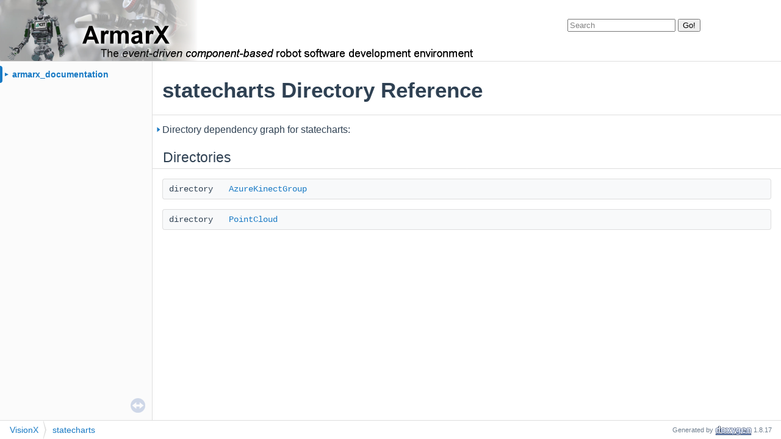

--- FILE ---
content_type: text/html
request_url: https://armarx.humanoids.kit.edu/dir_ea475f0a822d7bcdf9e7bb48e2555221.html
body_size: 2187
content:
<!-- HTML header for doxygen 1.8.7-->
<!DOCTYPE html PUBLIC "-//W3C//DTD XHTML 1.0 Transitional//EN" "http://www.w3.org/TR/xhtml1/DTD/xhtml1-transitional.dtd">
<html xmlns="http://www.w3.org/1999/xhtml">
<head>
<meta name="google-site-verification" content="aQYVqk9yGatVwQot5QbYDk-IUNLIZMNb1_yo_VKU4p8" />
<link href='https://fonts.googleapis.com/css?family=Open+Sans:400,600,700' rel='stylesheet' type='text/css'>
<link rel="shortcut icon" href="ArmarX-Logo-Ax-32x32.ico" />
<link rel="icon" href="ArmarX-Logo-Ax-32x32.ico" />
<meta http-equiv="Content-Type" content="text/xhtml;charset=UTF-8"/>
<meta http-equiv="X-UA-Compatible" content="IE=9"/>
<meta name="generator" content="Doxygen 1.8.17"/>
<title>armarx_documentation: VisionX/statecharts Directory Reference</title>
<link href="tabs.css" rel="stylesheet" type="text/css"/>
<script type="text/javascript" src="jquery.js"></script>
<script type="text/javascript" src="dynsections.js"></script>
<link href="navtree.css" rel="stylesheet" type="text/css"/>
<script type="text/javascript" src="resize.js"></script>
<script type="text/javascript" src="navtreedata.js"></script>
<script type="text/javascript" src="navtree.js"></script>
<link href="search/search.css" rel="stylesheet" type="text/css"/>
<script type="text/javascript" src="search/search.js"></script>
<script type="text/javascript">
/* @license magnet:?xt=urn:btih:cf05388f2679ee054f2beb29a391d25f4e673ac3&amp;dn=gpl-2.0.txt GPL-v2 */
  $(document).ready(function() {
    if ($('.searchresults').length > 0) { searchBox.DOMSearchField().focus(); }
  });
  /* @license-end */
</script>
<link rel="search" href="search_opensearch.php?v=opensearch.xml" type="application/opensearchdescription+xml" title="armarx_documentation"/>
<link href="doxygen.css" rel="stylesheet" type="text/css" />
<link href="doxygen-awesome.css" rel="stylesheet" type="text/css"/>
<link href="custom.css" rel="stylesheet" type="text/css"/>
</head>
<body>
<div id="top"><!-- do not remove this div, it is closed by doxygen! -->
<div id="titlearea">
<table cellspacing="0" cellpadding="0">
 <tbody>
 <tr style="">
  <td style="padding-left: 0.0em;padding-top:0.0em;padding-bottom:0em">
   <!-- background image twice as fallback, due to subfolders when distribution of files is enabled -->
   <div style="background-image: url('doc-background.png'), url('../../doc-background.png');background-size: 1000px 100px;Width:1000px;Height:100px;background-repeat: no-repeat;" >
        <div id="projectname" style="display:table-cell;height:90px;margin-left:150px;vertical-align:middle"></div>
   </div>
  </td>
   <td><div style="width: 350px; right: 0px; position: absolute; top: 30px;" ><form method="get" action="http://www.google.com/search" target="_blank">
        <input type="text"   name="q" size="20" style="color:#808080;"
            maxlength="255" value="Search"
            onfocus="if(this.value==this.defaultValue)this.value=''; this.style.color='black';" onblur="if(this.value=='')this.value=this.defaultValue; "/>
        <input type="submit" value="Go!" />
        <input type="hidden" name="sitesearch" value="http://armarx.humanoids.kit.edu" /></td></tr>
        </form>
        </div>
    </td>
 </tr>
 </tbody>
</table>
</div>
<!-- end header part -->
<!-- Generated by Doxygen 1.8.17 -->
<script type="text/javascript">
/* @license magnet:?xt=urn:btih:cf05388f2679ee054f2beb29a391d25f4e673ac3&amp;dn=gpl-2.0.txt GPL-v2 */
var searchBox = new SearchBox("searchBox", "search",false,'Search');
/* @license-end */
</script>
</div><!-- top -->
<div id="side-nav" class="ui-resizable side-nav-resizable">
  <div id="nav-tree">
    <div id="nav-tree-contents">
      <div id="nav-sync" class="sync"></div>
    </div>
  </div>
  <div id="splitbar" style="-moz-user-select:none;" 
       class="ui-resizable-handle">
  </div>
</div>
<script type="text/javascript">
/* @license magnet:?xt=urn:btih:cf05388f2679ee054f2beb29a391d25f4e673ac3&amp;dn=gpl-2.0.txt GPL-v2 */
$(document).ready(function(){initNavTree('dir_ea475f0a822d7bcdf9e7bb48e2555221.html',''); initResizable(); });
/* @license-end */
</script>
<div id="doc-content">
<div class="header">
  <div class="headertitle">
<div class="title">statecharts Directory Reference</div>  </div>
</div><!--header-->
<div class="contents">
<div id="dynsection-0" onclick="return toggleVisibility(this)" class="dynheader closed" style="cursor:pointer;">
  <img id="dynsection-0-trigger" src="closed.png" alt="+"/> Directory dependency graph for statecharts:</div>
<div id="dynsection-0-summary" class="dynsummary" style="display:block;">
</div>
<div id="dynsection-0-content" class="dyncontent" style="display:none;">
<div class="center"><iframe scrolling="no" frameborder="0" src="dir_ea475f0a822d7bcdf9e7bb48e2555221_dep.svg" width="450" height="308"><p><b>This browser is not able to show SVG: try Firefox, Chrome, Safari, or Opera instead.</b></p></iframe>
</div>
</div>
<table class="memberdecls">
<tr class="heading"><td colspan="2"><h2 class="groupheader"><a name="subdirs"></a>
Directories</h2></td></tr>
<tr class="memitem:dir_9bc937a84dcd7f127d568da72fb9d7ba"><td class="memItemLeft" align="right" valign="top">directory &#160;</td><td class="memItemRight" valign="bottom"><a class="el" href="dir_9bc937a84dcd7f127d568da72fb9d7ba.html">AzureKinectGroup</a></td></tr>
<tr class="separator:"><td class="memSeparator" colspan="2">&#160;</td></tr>
<tr class="memitem:dir_fec4cecd6ba9b9be2b82d5e5836f108b"><td class="memItemLeft" align="right" valign="top">directory &#160;</td><td class="memItemRight" valign="bottom"><a class="el" href="dir_fec4cecd6ba9b9be2b82d5e5836f108b.html">PointCloud</a></td></tr>
<tr class="separator:"><td class="memSeparator" colspan="2">&#160;</td></tr>
</table>
</div><!-- contents -->
</div><!-- doc-content -->
<!-- start footer part -->
<div id="nav-path" class="navpath"><!-- id is needed for treeview function! -->
  <ul>
    <li class="navelem"><a class="el" href="dir_2b64cce66a690acac6741173b8d21211.html">VisionX</a></li><li class="navelem"><a class="el" href="dir_ea475f0a822d7bcdf9e7bb48e2555221.html">statecharts</a></li>
    <li class="footer">Generated by
    <a href="http://www.doxygen.org/index.html">
    <img class="footer" src="doxygen.png" alt="doxygen"/></a> 1.8.17 </li>
  </ul>
</div>
</body>
</html>


--- FILE ---
content_type: text/css
request_url: https://armarx.humanoids.kit.edu/custom.css
body_size: -130
content:
/* avoid white boarder around title image */
#titlearea
{
  padding: 0;
}


/* allow to distinguish between sections and subpages */
#nav-tree a[class*=".html:"] {
  font-style: italic;
  color: var(--primary-color) !important;
}

:root {
  --side-nav-arrow-opacity: 1;
  --side-nav-arrow-hover-opacity: 1;
}

/* make it easier to structure the levels */
#nav-tree ul .item {
  background: var(--side-nav-background);
}

#nav-tree ul ul ul ul .item {
  background: #eeeeee;
}

/* make the arrows more prominent and improve alignment */
#nav-tree a .arrow
{
  font-size: 66%;
  vertical-align: bottom;
}


--- FILE ---
content_type: image/svg+xml
request_url: https://armarx.humanoids.kit.edu/dir_ea475f0a822d7bcdf9e7bb48e2555221_dep.svg
body_size: 5983
content:
<?xml version="1.0" encoding="UTF-8" standalone="no"?>
<!DOCTYPE svg PUBLIC "-//W3C//DTD SVG 1.1//EN"
 "http://www.w3.org/Graphics/SVG/1.1/DTD/svg11.dtd">
<!-- Generated by graphviz version 2.40.1 (20161225.0304)
 -->
<!-- Title: VisionX/statecharts Pages: 1 -->
<svg width="337pt" height="231pt"
 viewBox="0.00 0.00 337.00 231.00" xmlns="http://www.w3.org/2000/svg" xmlns:xlink="http://www.w3.org/1999/xlink">
<g id="graph0" class="graph" transform="scale(1 1) rotate(0) translate(4 227)">
<title>VisionX/statecharts</title>
<polygon fill="#ffffff" stroke="transparent" points="-4,4 -4,-227 333,-227 333,4 -4,4"/>
<g id="clust1" class="cluster">
<title>clusterdir_2b64cce66a690acac6741173b8d21211</title>
<g id="a_clust1"><a xlink:href="dir_2b64cce66a690acac6741173b8d21211.html" target="_top" xlink:title="VisionX">
<polygon fill="#ddddee" stroke="#000000" points="8,-128 8,-215 321,-215 321,-128 8,-128"/>
<text text-anchor="middle" x="164.5" y="-203" font-family="Helvetica,sans-Serif" font-size="10.00" fill="#000000">VisionX</text>
</a>
</g>
</g>
<g id="clust2" class="cluster">
<title>clusterdir_ea475f0a822d7bcdf9e7bb48e2555221</title>
<g id="a_clust2"><a xlink:href="dir_ea475f0a822d7bcdf9e7bb48e2555221.html" target="_top">
<polygon fill="#eeeeff" stroke="#000000" points="16,-136 16,-188 313,-188 313,-136 16,-136"/>
</a>
</g>
</g>
<!-- dir_ea475f0a822d7bcdf9e7bb48e2555221 -->
<g id="node1" class="node">
<title>dir_ea475f0a822d7bcdf9e7bb48e2555221</title>
<text text-anchor="middle" x="269" y="-159.5" font-family="Helvetica,sans-Serif" font-size="10.00" fill="#000000">statecharts</text>
</g>
<!-- dir_9bc937a84dcd7f127d568da72fb9d7ba -->
<g id="node2" class="node">
<title>dir_9bc937a84dcd7f127d568da72fb9d7ba</title>
<g id="a_node2"><a xlink:href="dir_9bc937a84dcd7f127d568da72fb9d7ba.html" target="_top" xlink:title="AzureKinectGroup">
<polygon fill="#ffffff" stroke="#000000" points="128,-180 24,-180 24,-144 128,-144 128,-180"/>
<text text-anchor="middle" x="76" y="-159.5" font-family="Helvetica,sans-Serif" font-size="10.00" fill="#000000">AzureKinectGroup</text>
</a>
</g>
</g>
<!-- dir_848d3ab43332cb7ab0ccf80f0fd8a3f6 -->
<g id="node4" class="node">
<title>dir_848d3ab43332cb7ab0ccf80f0fd8a3f6</title>
<g id="a_node4"><a xlink:href="dir_848d3ab43332cb7ab0ccf80f0fd8a3f6.html" target="_top" xlink:title="ArmarXCore">
<polygon fill="#ffffff" stroke="#ff0000" points="151.5,-36 76.5,-36 76.5,0 151.5,0 151.5,-36"/>
<text text-anchor="middle" x="114" y="-15.5" font-family="Helvetica,sans-Serif" font-size="10.00" fill="#000000">ArmarXCore</text>
</a>
</g>
</g>
<!-- dir_9bc937a84dcd7f127d568da72fb9d7ba&#45;&gt;dir_848d3ab43332cb7ab0ccf80f0fd8a3f6 -->
<g id="edge1" class="edge">
<title>dir_9bc937a84dcd7f127d568da72fb9d7ba&#45;&gt;dir_848d3ab43332cb7ab0ccf80f0fd8a3f6</title>
<path fill="none" stroke="#000000" d="M80.8127,-143.7623C87.3227,-119.0928 98.9953,-74.8598 106.6182,-45.9731"/>
<polygon fill="#000000" stroke="#000000" points="110.0589,-46.6517 109.2264,-36.0896 103.2906,-44.8656 110.0589,-46.6517"/>
<g id="a_edge1&#45;headlabel"><a xlink:href="dir_000533_000007.html" target="_top" xlink:title="1">
<text text-anchor="middle" x="111.8871" y="-48.3517" font-family="Helvetica,sans-Serif" font-size="10.00" fill="#000000">1</text>
</a>
</g>
</g>
<!-- dir_fec4cecd6ba9b9be2b82d5e5836f108b -->
<g id="node3" class="node">
<title>dir_fec4cecd6ba9b9be2b82d5e5836f108b</title>
<g id="a_node3"><a xlink:href="dir_fec4cecd6ba9b9be2b82d5e5836f108b.html" target="_top" xlink:title="PointCloud">
<polygon fill="#ffffff" stroke="#000000" points="215.5,-180 146.5,-180 146.5,-144 215.5,-144 215.5,-180"/>
<text text-anchor="middle" x="181" y="-159.5" font-family="Helvetica,sans-Serif" font-size="10.00" fill="#000000">PointCloud</text>
</a>
</g>
</g>
<!-- dir_fec4cecd6ba9b9be2b82d5e5836f108b&#45;&gt;dir_848d3ab43332cb7ab0ccf80f0fd8a3f6 -->
<g id="edge3" class="edge">
<title>dir_fec4cecd6ba9b9be2b82d5e5836f108b&#45;&gt;dir_848d3ab43332cb7ab0ccf80f0fd8a3f6</title>
<path fill="none" stroke="#000000" d="M160.9898,-143.7451C151.4676,-134.0119 140.7204,-121.3145 134,-108 124.2329,-88.6494 119.2026,-64.5865 116.6308,-46.2118"/>
<polygon fill="#000000" stroke="#000000" points="120.0848,-45.6235 115.3834,-36.1289 113.1377,-46.483 120.0848,-45.6235"/>
<g id="a_edge3&#45;headlabel"><a xlink:href="dir_000534_000007.html" target="_top" xlink:title="1">
<text text-anchor="middle" x="123.3438" y="-46.3424" font-family="Helvetica,sans-Serif" font-size="10.00" fill="#000000">1</text>
</a>
</g>
</g>
<!-- dir_5a76974454d4d5f8a88fa05ea6f1a8e9 -->
<g id="node5" class="node">
<title>dir_5a76974454d4d5f8a88fa05ea6f1a8e9</title>
<g id="a_node5"><a xlink:href="dir_5a76974454d4d5f8a88fa05ea6f1a8e9.html" target="_top" xlink:title="components">
<polygon fill="#ffffff" stroke="#ff0000" points="219.5,-108 142.5,-108 142.5,-72 219.5,-72 219.5,-108"/>
<text text-anchor="middle" x="181" y="-87.5" font-family="Helvetica,sans-Serif" font-size="10.00" fill="#000000">components</text>
</a>
</g>
</g>
<!-- dir_fec4cecd6ba9b9be2b82d5e5836f108b&#45;&gt;dir_5a76974454d4d5f8a88fa05ea6f1a8e9 -->
<g id="edge4" class="edge">
<title>dir_fec4cecd6ba9b9be2b82d5e5836f108b&#45;&gt;dir_5a76974454d4d5f8a88fa05ea6f1a8e9</title>
<path fill="none" stroke="#000000" d="M181,-143.8314C181,-136.131 181,-126.9743 181,-118.4166"/>
<polygon fill="#000000" stroke="#000000" points="184.5001,-118.4132 181,-108.4133 177.5001,-118.4133 184.5001,-118.4132"/>
<g id="a_edge4&#45;headlabel"><a xlink:href="dir_000534_000356.html" target="_top" xlink:title="3">
<text text-anchor="middle" x="187.3393" y="-119.5079" font-family="Helvetica,sans-Serif" font-size="10.00" fill="#000000">3</text>
</a>
</g>
</g>
<!-- dir_5a76974454d4d5f8a88fa05ea6f1a8e9&#45;&gt;dir_848d3ab43332cb7ab0ccf80f0fd8a3f6 -->
<g id="edge2" class="edge">
<title>dir_5a76974454d4d5f8a88fa05ea6f1a8e9&#45;&gt;dir_848d3ab43332cb7ab0ccf80f0fd8a3f6</title>
<path fill="none" stroke="#000000" d="M164.0931,-71.8314C156.2187,-63.3694 146.708,-53.1489 138.0987,-43.8971"/>
<polygon fill="#000000" stroke="#000000" points="140.5092,-41.3497 131.1346,-36.4133 135.3847,-46.1183 140.5092,-41.3497"/>
<g id="a_edge2&#45;headlabel"><a xlink:href="dir_000356_000007.html" target="_top" xlink:title="396">
<text text-anchor="middle" x="145.0364" y="-39.547" font-family="Helvetica,sans-Serif" font-size="10.00" fill="#000000">396</text>
</a>
</g>
</g>
</g>
</svg>


--- FILE ---
content_type: text/javascript
request_url: https://armarx.humanoids.kit.edu/navtreeindex226.js
body_size: 764
content:
var NAVTREEINDEX226 =
{
"df/dfd/classarmarx_1_1VariantInfo_1_1LibEntry.html#a8a60438a5b55d0b2ceb35c8674b9d8c5":[5,0,2,1547,0,3],
"df/dfd/classarmarx_1_1VariantInfo_1_1LibEntry.html#a9fd46486b597ac437edda794030e09cf":[5,0,2,1547,0,2],
"df/dfd/classarmarx_1_1VariantInfo_1_1LibEntry.html#ae8c2b4fbda162b27079cdeaede43605e":[5,0,2,1547,0,7],
"df/dfe/classarmarx_1_1navigation_1_1qt__plugins_1_1location__graph__editor_1_1GuiGraph.html":[5,0,2,52,12,0,8],
"df/dfe/classarmarx_1_1navigation_1_1qt__plugins_1_1location__graph__editor_1_1GuiGraph.html#a0f34c7d1112ce1a11632643ce6c09ee3":[5,0,2,52,12,0,8,3],
"df/dfe/classarmarx_1_1navigation_1_1qt__plugins_1_1location__graph__editor_1_1GuiGraph.html#a6f8a3fb8cd1747a2eff8db20aa9ceb42":[5,0,2,52,12,0,8,0],
"df/dfe/classarmarx_1_1navigation_1_1qt__plugins_1_1location__graph__editor_1_1GuiGraph.html#a956ff03677f8195f653d29fa1a8eebbf":[5,0,2,52,12,0,8,2],
"df/dfe/classarmarx_1_1navigation_1_1qt__plugins_1_1location__graph__editor_1_1GuiGraph.html#aec3007a3c6c35d111b45d8b5fb6cdac6":[5,0,2,52,12,0,8,1],
"functions.html":[5,3,0],
"functions.html":[5,3,0,0],
"functions__.html":[5,3,0,1],
"functions_a.html":[5,3,0,2],
"functions_b.html":[5,3,0,3],
"functions_c.html":[5,3,0,4],
"functions_d.html":[5,3,0,5],
"functions_e.html":[5,3,0,6],
"functions_enum.html":[5,3,4],
"functions_eval.html":[5,3,5],
"functions_eval.html":[5,3,5,0],
"functions_eval_b.html":[5,3,5,1],
"functions_eval_c.html":[5,3,5,2],
"functions_eval_d.html":[5,3,5,3],
"functions_eval_e.html":[5,3,5,4],
"functions_eval_f.html":[5,3,5,5],
"functions_eval_g.html":[5,3,5,6],
"functions_eval_h.html":[5,3,5,7],
"functions_eval_i.html":[5,3,5,8],
"functions_eval_l.html":[5,3,5,9],
"functions_eval_m.html":[5,3,5,10],
"functions_eval_n.html":[5,3,5,11],
"functions_eval_o.html":[5,3,5,12],
"functions_eval_p.html":[5,3,5,13],
"functions_eval_r.html":[5,3,5,14],
"functions_eval_s.html":[5,3,5,15],
"functions_eval_t.html":[5,3,5,16],
"functions_eval_u.html":[5,3,5,17],
"functions_f.html":[5,3,0,7],
"functions_func.html":[5,3,1,0],
"functions_func.html":[5,3,1],
"functions_func_a.html":[5,3,1,1],
"functions_func_b.html":[5,3,1,2],
"functions_func_c.html":[5,3,1,3],
"functions_func_d.html":[5,3,1,4],
"functions_func_e.html":[5,3,1,5],
"functions_func_f.html":[5,3,1,6],
"functions_func_g.html":[5,3,1,7],
"functions_func_h.html":[5,3,1,8],
"functions_func_i.html":[5,3,1,9],
"functions_func_j.html":[5,3,1,10],
"functions_func_k.html":[5,3,1,11],
"functions_func_l.html":[5,3,1,12],
"functions_func_m.html":[5,3,1,13],
"functions_func_n.html":[5,3,1,14],
"functions_func_o.html":[5,3,1,15],
"functions_func_p.html":[5,3,1,16],
"functions_func_q.html":[5,3,1,17],
"functions_func_r.html":[5,3,1,18],
"functions_func_s.html":[5,3,1,19],
"functions_func_t.html":[5,3,1,20],
"functions_func_u.html":[5,3,1,21],
"functions_func_v.html":[5,3,1,22],
"functions_func_w.html":[5,3,1,23],
"functions_func_x.html":[5,3,1,24],
"functions_func_y.html":[5,3,1,25],
"functions_func_z.html":[5,3,1,26],
"functions_func_~.html":[5,3,1,27],
"functions_g.html":[5,3,0,8],
"functions_h.html":[5,3,0,9],
"functions_i.html":[5,3,0,10],
"functions_j.html":[5,3,0,11],
"functions_k.html":[5,3,0,12],
"functions_l.html":[5,3,0,13],
"functions_m.html":[5,3,0,14],
"functions_n.html":[5,3,0,15],
"functions_o.html":[5,3,0,16],
"functions_p.html":[5,3,0,17],
"functions_prop.html":[5,3,6],
"functions_q.html":[5,3,0,18],
"functions_r.html":[5,3,0,19],
"functions_rela.html":[5,3,7,0],
"functions_rela.html":[5,3,7],
"functions_rela_a.html":[5,3,7,1],
"functions_rela_b.html":[5,3,7,2],
"functions_rela_c.html":[5,3,7,3],
"functions_rela_d.html":[5,3,7,4],
"functions_rela_e.html":[5,3,7,5],
"functions_rela_f.html":[5,3,7,6],
"functions_rela_g.html":[5,3,7,7],
"functions_rela_h.html":[5,3,7,8],
"functions_rela_i.html":[5,3,7,9],
"functions_rela_j.html":[5,3,7,10],
"functions_rela_k.html":[5,3,7,11],
"functions_rela_l.html":[5,3,7,12],
"functions_rela_m.html":[5,3,7,13],
"functions_rela_n.html":[5,3,7,14],
"functions_rela_o.html":[5,3,7,15],
"functions_rela_p.html":[5,3,7,16],
"functions_rela_q.html":[5,3,7,17],
"functions_rela_r.html":[5,3,7,18],
"functions_rela_s.html":[5,3,7,19],
"functions_rela_t.html":[5,3,7,20],
"functions_rela_u.html":[5,3,7,21],
"functions_rela_v.html":[5,3,7,22],
"functions_rela_w.html":[5,3,7,23],
"functions_rela_x.html":[5,3,7,24],
"functions_s.html":[5,3,0,20],
"functions_t.html":[5,3,0,21],
"functions_type.html":[5,3,3],
"functions_type.html":[5,3,3,0],
"functions_type_b.html":[5,3,3,1],
"functions_type_c.html":[5,3,3,2],
"functions_type_d.html":[5,3,3,3],
"functions_type_e.html":[5,3,3,4],
"functions_type_f.html":[5,3,3,5],
"functions_type_g.html":[5,3,3,6],
"functions_type_h.html":[5,3,3,7],
"functions_type_i.html":[5,3,3,8],
"functions_type_j.html":[5,3,3,9],
"functions_type_k.html":[5,3,3,10],
"functions_type_l.html":[5,3,3,11],
"functions_type_m.html":[5,3,3,12],
"functions_type_n.html":[5,3,3,13],
"functions_type_o.html":[5,3,3,14],
"functions_type_p.html":[5,3,3,15],
"functions_type_q.html":[5,3,3,16],
"functions_type_r.html":[5,3,3,17],
"functions_type_s.html":[5,3,3,18],
"functions_type_t.html":[5,3,3,19],
"functions_type_u.html":[5,3,3,20],
"functions_type_v.html":[5,3,3,21],
"functions_type_w.html":[5,3,3,22],
"functions_u.html":[5,3,0,22],
"functions_v.html":[5,3,0,23],
"functions_vars.html":[5,3,2,0],
"functions_vars.html":[5,3,2],
"functions_vars_a.html":[5,3,2,1],
"functions_vars_b.html":[5,3,2,2],
"functions_vars_c.html":[5,3,2,3],
"functions_vars_d.html":[5,3,2,4],
"functions_vars_e.html":[5,3,2,5],
"functions_vars_f.html":[5,3,2,6],
"functions_vars_g.html":[5,3,2,7],
"functions_vars_h.html":[5,3,2,8],
"functions_vars_i.html":[5,3,2,9],
"functions_vars_j.html":[5,3,2,10],
"functions_vars_k.html":[5,3,2,11],
"functions_vars_l.html":[5,3,2,12],
"functions_vars_m.html":[5,3,2,13],
"functions_vars_n.html":[5,3,2,14],
"functions_vars_o.html":[5,3,2,15],
"functions_vars_p.html":[5,3,2,16],
"functions_vars_q.html":[5,3,2,17],
"functions_vars_r.html":[5,3,2,18],
"functions_vars_s.html":[5,3,2,19],
"functions_vars_t.html":[5,3,2,20],
"functions_vars_u.html":[5,3,2,21],
"functions_vars_v.html":[5,3,2,22],
"functions_vars_w.html":[5,3,2,23],
"functions_vars_x.html":[5,3,2,24],
"functions_vars_y.html":[5,3,2,25],
"functions_vars_z.html":[5,3,2,26],
"functions_w.html":[5,3,0,24],
"functions_x.html":[5,3,0,25],
"functions_y.html":[5,3,0,26],
"functions_z.html":[5,3,0,27],
"functions_~.html":[5,3,0,28],
"hierarchy.html":[5,2],
"index.html":[],
"index.html":[0],
"index.html#armarx_documentation-mainpage_overview":[0,0],
"index.html#mainpage-armarx":[0,0,0],
"index.html#mainpage-further-reading":[0,0,4],
"index.html#mainpage-getting-started":[0,0,1],
"index.html#mainpage-how-to":[0,0,2],
"index.html#mainpage-main-publications":[0,0,4,0],
"index.html#mainpage-troubleshooting":[0,0,3],
"modules.html":[4],
"pages.html":[]
};


--- FILE ---
content_type: text/javascript
request_url: https://armarx.humanoids.kit.edu/navtreedata.js
body_size: 9010
content:
/*
@licstart  The following is the entire license notice for the
JavaScript code in this file.

Copyright (C) 1997-2019 by Dimitri van Heesch

This program is free software; you can redistribute it and/or modify
it under the terms of version 2 of the GNU General Public License as published by
the Free Software Foundation

This program is distributed in the hope that it will be useful,
but WITHOUT ANY WARRANTY; without even the implied warranty of
MERCHANTABILITY or FITNESS FOR A PARTICULAR PURPOSE. See the
GNU General Public License for more details.

You should have received a copy of the GNU General Public License along
with this program; if not, write to the Free Software Foundation, Inc.,
51 Franklin Street, Fifth Floor, Boston, MA 02110-1301 USA.

@licend  The above is the entire license notice
for the JavaScript code in this file
*/
var NAVTREE =
[
  [ "armarx_documentation", "index.html", [
    [ "Landing Page", "index.html", "index" ],
    [ "ArmarX Packages", "d1/dae/armarx-packages.html", "d1/dae/armarx-packages" ],
    [ "Work in Progress", "d0/d6e/work-in-progress.html", "d0/d6e/work-in-progress" ],
    [ "ARON Specifications", "da/d6d/md_aron_aron_specification.html", [
      [ "ARON Type specification", "da/d6d/md_aron_aron_specification.html#autotoc_md249", null ],
      [ "ARON Data specification", "da/d6d/md_aron_aron_specification.html#autotoc_md250", null ],
      [ "Connection of ARON data and ARON type", "da/d6d/md_aron_aron_specification.html#autotoc_md251", null ],
      [ "ARON Data and Type Objects", "da/d6d/md_aron_aron_specification.html#autotoc_md252", [
        [ "Example to Create an ARON Data Dict from Scratch", "da/d6d/md_aron_aron_specification.html#autotoc_md253", null ]
      ] ]
    ] ],
    [ "API Documentation", "modules.html", "modules" ],
    [ "Classes", "annotated.html", [
      [ "Class List", "annotated.html", "annotated_dup" ],
      [ "Class Index", "classes.html", null ],
      [ "Class Hierarchy", "hierarchy.html", "hierarchy" ],
      [ "Class Members", "functions.html", [
        [ "All", "functions.html", "functions_dup" ],
        [ "Functions", "functions_func.html", "functions_func" ],
        [ "Variables", "functions_vars.html", "functions_vars" ],
        [ "Typedefs", "functions_type.html", "functions_type" ],
        [ "Enumerations", "functions_enum.html", null ],
        [ "Enumerator", "functions_eval.html", "functions_eval" ],
        [ "Properties", "functions_prop.html", null ],
        [ "Related Functions", "functions_rela.html", "functions_rela" ]
      ] ]
    ] ]
  ] ]
];

var NAVTREEINDEX =
[
"annotated.html",
"d0/d0e/classarmarx_1_1ForceTorqueUtility_1_1DetectForceSpike.html#a7d49ce0b97da59c8470b2e731365064d",
"d0/d23/classarmarx_1_1PlatformUnitWidget.html#aa1aeb203d48b94616119e774fce977db",
"d0/d35/structarmarx_1_1ArVizInteractExample.html",
"d0/d4c/classscene3D_1_1SoGLHighlightRenderAction.html#abaa9f23ee5d5477328565f08894716c6",
"d0/d61/classarmarx_1_1WriteBufferedTripleBuffer.html#a1476f347c1946942f6894e0a338e2fdb",
"d0/d6f/classarmarx_1_1SelectableImageViewer.html",
"d0/d8e/classarmarx_1_1RobotIKWidgetController.html#aa06d22adb6c79ec8900c61f78f6bb59b",
"d0/d9d/classarmarx_1_1SimMJCF.html#a6077f73869557d0b4522b53f076cdc9c",
"d0/dad/how_to_record_memory_data_using_the_long_term_memory.html#autotoc_md25",
"d0/dbf/classarmarx_1_1navigation_1_1server_1_1ExecutorInterface.html#a81059b4122c9dd4608d347eb117ae8c9a42d77d8baeb90b28ee4fa5d84c258774",
"d0/dd3/classarmarx_1_1PropagateConst.html#a764f340d05bf594dce028d8abfb4cd2d",
"d0/dea/ArmarXSimulation-HowTos.html#ArmarXSimulation-HowTos-MMM-scenario",
"d1/d01/classarmarx_1_1laser__scanner__simulation_1_1ArVizDrawer.html#acaa704ee94a6be0892ec5d9a8ac6dcbb",
"d1/d23/classarmarx_1_1control_1_1njoint__controller_1_1core_1_1CollisionAvoidanceBase.html#a2923e12a778a589fd904f7b07603f827",
"d1/d39/classarmarx_1_1KeyValueVector.html#a077ec0f01803d64593d66d2c90630cdb",
"d1/d53/classarmarx_1_1WidgetDescription_1_1DescribedFloatSlider.html#af17dc6400f65a249f506a657d3dc62b0",
"d1/d63/classarmarx_1_1TrajectoryPlayer.html#ac5c76bbbdb14ec418b1366b869d65f1a",
"d1/d6b/classarmarx_1_1DebugDrawerToArViz.html#af72bf26179b523ed12f260398a52652f",
"d1/d87/structarmarx_1_1control_1_1ethercat_1_1ESIGeneral.html#a9e86969d2fdaf73fc8051718b8fdbcae",
"d1/d9e/classboost_1_1process_1_1windows_1_1initializers_1_1inherit__env.html",
"d1/db2/classarmarx_1_1ProsthesisKinestheticTeachIn_1_1ProsthesisKinestheticTeachInRemoteStateOfferer.html#a4f2715ccefa34b12f1c142b5d9763edb",
"d1/dbd/classIceStorm_1_1EventData.html#ac51f49c7224ac897f8a3757968eb29ae",
"d1/dd2/structarmarx_1_1skills_1_1TerminatedSkillStatusUpdate.html#a59d83ca1e9960a4057c4dec431b3f15c",
"d1/dd9/classarmarx_1_1Simulator.html#a2318216d5047e48d32ecc45f6fb3d0f0",
"d1/de6/classvisionx_1_1BlobRecognitionPropertyDefinitions.html",
"d1/df7/classarmarx_1_1FramedDirection.html#acd5e9e21f9af81d3dfbf488183e05fe4",
"d2/d07/classarmarx_1_1control_1_1njoint__controller_1_1task__space_1_1NJointTaskspaceMixedImpedanceVelocityController.html#a41d983946f90021aa370623f9a77274b",
"d2/d1b/classarmarx_1_1plugins_1_1TrajectoryPlayerComponentPlugin.html#ac678ac8843b1e05bda2bb22962f71fed",
"d2/d31/classarmarx_1_1SpinBoxToPose.html#a53032c50704281a80a81a759bc08c92b",
"d2/d42/classarmarx_1_1JoystickControlWidget.html#a546cab67d344c6f88c6623fa223d2723",
"d2/d56/classA3Histogram.html#ac872127730b302a223fa752fc68c845d",
"d2/d66/classarmarx_1_1navigation_1_1qt__plugins_1_1location__graph__editor_1_1VertexDataWidget.html#a9efb9875d32412479a65f14dc6f1ec99",
"d2/d78/structarmarx_1_1detail_1_1TimerTag.html#adbc980a6336d0cd932d0e8e85a3a8623",
"d2/d8b/classarmarx_1_1PythonApplicationManager.html#aa06d22adb6c79ec8900c61f78f6bb59b",
"d2/da0/classvisionx_1_1CalibrationCreator.html#af27a8767956a074958afca9c58902c27",
"d2/db1/classarmarx_1_1ProfilerObserver.html#ae62a844debf3446ecb39e9c09180b978",
"d2/dcb/classarmarx_1_1OrientedTactileSensorGroup_1_1OrientedTactileSensorTest.html#a7d49ce0b97da59c8470b2e731365064d",
"d2/dd8/classvisionx_1_1PointCloudSegmenter.html#adae80d7ce6987a813918d02d470e7097",
"d2/dec/classmemoryx_1_1EntityWrappers_1_1PointCloudLocalizerWrapper.html#ab46702cb0ca71adfe217d6a6cebb7d83",
"d2/dfc/structarmarx_1_1aron_1_1data_1_1ConstTypedVariantVisitor.html#a6869f6d26168a0baec5ef0c762c59958",
"d3/d0d/classarmarx_1_1navigation_1_1components_1_1laser__scanner__feature__extraction_1_1UnionFind.html#acc12ebf7564e22a181cf1a78e234d73e",
"d3/d18/structarmarx_1_1control_1_1common_1_1control__law_1_1KeypointsAdmittanceController_1_1Status.html#ae1970cc77e11e2e469ec8e20717e35fd",
"d3/d22/classhttplib_1_1ClientImpl.html#acee3b081ea2075f0b296e0e70f34e975",
"d3/d30/classarmarx_1_1aron_1_1type_1_1writer_1_1VariantWriter.html#a68aa3c53ad18ecaaa921dc4aee183423",
"d3/d44/classvisionx_1_1RCPointCloudProvider.html#ac63b9405ec96ed0d360474bb79773d15",
"d3/d59/structarmarx_1_1Trajectory_1_1TrajData.html",
"d3/d6a/namespacearmarx_1_1LookToGroup.html",
"d3/d86/classarmarx_1_1OptionalEdit.html#a10dfbe6cd25cd95976d77418f5bc7181",
"d3/d9a/classarmarx_1_1GuiHealthClientWidgetController.html#a1fbf5daf6897790a4479635cd2d8fe88",
"d3/db2/classarmarx_1_1MotionControlGroup_1_1CollisionFreeCartesianControl.html#a7d49ce0b97da59c8470b2e731365064d",
"d3/dc4/classGfxTL_1_1AAKdTree.html#a9ec32d3b774f9a76dae82dfb1fa7af2c",
"d3/dd9/classarmarx_1_1skills_1_1gui_1_1SkillExecutionTreeWidget.html#a8cb5c9cbdf32c51d99ab7219b684ba8d",
"d3/de4/structarmarx_1_1aron_1_1data_1_1RecursiveConstVariantVisitor.html#af711be05316960cd8335c9878c7217ed",
"d3/df4/structGfxTL_1_1KdTree_1_1NearestNeighborsAuxInfo.html#a0ebcc71fe7cd3638461f68057d706f7a",
"d4/d06/classarmarx_1_1aron_1_1type_1_1Variant.html#a9c1cb42772c02dcb5922d1e3d627834b",
"d4/d18/classarmarx_1_1ArmarXWidgetController.html#a53ac19b477500107be747b4eb70ea32f",
"d4/d26/classarmarx_1_1armem_1_1client_1_1query_1_1Builder.html#ad7b9a8eb912a74b15c0f3fb986f13f00",
"d4/d35/structarmarx_1_1DebugDrawerComponent_1_1Layer.html#a8323acda972bb5533a8161c2889cf910",
"d4/d4b/classarmarx_1_1simple__state__machine.html#af8310d8ddd4388d88a5c472aef5f788e",
"d4/d59/classarmarx_1_1aron_1_1type_1_1detail_1_1SpecializedVariantBase.html#a8cf0b8988680525974d3fba35476c7d1",
"d4/d74/classGfxTL_1_1BaseAACubeTreeStrategy_1_1StrategyBase_1_1CellCenterTraversalInformation.html#a57ebe7da0a2eca1d7d38bc5d3258e7fc",
"d4/d82/VisionX-HowTos-implement-imageprovider.html#VisionX-HowTos-implement-imageprovide-provide-capturing",
"d4/d93/classIceProxy_1_1IceStorm_1_1TopicInternal.html#a0f89e9c055cfe4b3f64910b78d9ea5f3",
"d4/d9f/classhttplib_1_1Server.html#a8eb3ee1bb06ebf8beaa453e2a1537ac8",
"d4/db0/classarmarx_1_1view__selection_1_1targets_1_1HumanArmRaised.html",
"d4/dcc/classIceStormElection_1_1Callback__ReplicaObserver__createTopic__Base.html",
"d4/dd9/classQtCanvas.html#ac48a9bbe2fa2fdbbb1637ed699f6dfa1",
"d4/de8/classarmarx_1_1Term.html#ab75944978b8f8ca860f68e2a3d0e5f56",
"d5/d01/classarmarx_1_1ImageSequenceProviderDynamicSimulationPropertyDefinitions.html",
"d5/d11/classarmarx_1_1JointControllerTemplate.html",
"d5/d17/structhttplib_1_1detail_1_1scope__exit.html#a3f67f77c06dec6a0db13630a69879cfb",
"d5/d29/classarmarx_1_1control_1_1deprecated__njoint__mp__controller_1_1bimanual_1_1NJointBimanualCCDMPVelocityControllerControlData.html#a7763427337ee21b6069dc2c59ff80c87",
"d5/d3d/classarmarx_1_1armem_1_1base_1_1EntityInstanceBase.html#a5d47673bf2b06e205b4b9ec181fc312e",
"d5/d59/classvisionx_1_1KinectV1PointCloudProvider.html#aa8b65cbece24834c56b8d4b3268bcdcc",
"d5/d6c/classarmarx_1_1control_1_1common_1_1control__law_1_1CollisionAvoidanceController_1_1RtStatusForSafetyStrategy.html#a3d0ed5cd804881f475c023cc7a8ae525",
"d5/d74/classScenarioManager_1_1Exec_1_1ApplicationStarter.html",
"d5/d80/classarmarx_1_1SystemObserver.html#a0c1ce68ea160c222ddb30412e8db94e2",
"d5/d98/classCylinder.html#a3e9b402eafabe474256a94a0db5e02d3",
"d5/dab/classarmarx_1_1BringObjectGroup_1_1BringObjectGroupStatechartContext.html#ad9e790cffc588748ce63503733c4f222",
"d5/dbf/classmemoryx_1_1AgentInstance.html",
"d5/dd1/classarmarx_1_1armem_1_1server_1_1query__proc_1_1wm__server_1_1CoreSegmentQueryProcessor.html#a986837f9397ed7fa3c31d7a5ed8f3417",
"d5/de5/structarmarx_1_1skills_1_1TwoArmGraspControlSkillContext.html#a33eb00d4c2c989a37bd03cff5742f644",
"d6/d01/classarmarx_1_1core_1_1time_1_1DateTime.html#a3da2f82568e3dd6c20d7a0a6bbfb9f13",
"d6/d24/RobotAPI-RemoteRobot-Overview.html",
"d6/d40/classvisionx_1_1yolo_1_1Component.html#a2622a74adbba1f686e565bd39e813f4b",
"d6/d5b/classarmarx_1_1MotionPlanningGroup_1_1PlanMotionBase.html#a68b0af9aa8f6d6d504547541116d5d67",
"d6/d70/structFixtureExample.html#a7378df7ecea320d671a461e0c83fffe4",
"d6/d7e/classarmarx_1_1BulletPhysicsWorld.html#a579a494dd305244874fd9d260f5ac1bf",
"d6/d8e/classarmarx_1_1TrackingError.html#a60e09f353ff5ca0b9b929daa67d42f98",
"d6/dab/structarmarx_1_1armem_1_1server_1_1RemoteGuiAronDataVisitor.html#a8b207c3a9442b5aeea04416531159946",
"d6/dc4/classarmarx_1_1ObjectPoseClientPluginUser.html#a28cf9c12e28e066b8ad23b0e07a271ac",
"d6/dd1/interfacearmarx_1_1DeprecatedNJointTaskSpaceDMPControllerInterface.html#a27bfd8a7bb1fc7cdd5dd297a8cbdcea7",
"d6/de4/structarmarx_1_1aron_1_1data_1_1ConstVariantVisitor.html#a2679fe60c8e075b14336ada6d3c31eac",
"d6/df3/structvisionx_1_1DetailedPFRating.html#a2b34a2c432154448b0de4509f1939c5c",
"d7/d06/classarmarx_1_1FaceRecognitionPropertyDefinitions.html",
"d7/d1b/classarmarx_1_1FramedPosition.html#a2affa1ba195b49c1f907430e4ff79b40",
"d7/d24/classarmarx_1_1control_1_1deprecated__njoint__mp__controller_1_1task__space_1_1DeprecatedNJointTaskSpaceAdmittanceDMPController.html",
"d7/d37/classarmarx_1_1skills_1_1GraspObjectSkill.html",
"d7/d4c/classmemoryx_1_1MultivariateNormalDistribution.html#a8448b573205db5c5659733db62a5bb83",
"d7/d5c/classarmarx_1_1ManagedIceObject.html#a7456ce372d79216b1a5be3a180f402be",
"d7/d67/classmemoryx_1_1Collection.html#a5a0fc9ca9b7e18e460c05c9b668796f2",
"d7/d7b/classmemoryx_1_1ConePrimitive.html#a34b49ba2874eb730a4a415a3e6ea107a",
"d7/d98/classarmarx_1_1KITProstheticHandUnit.html#a04b4c612653e75d499ddc059996ccb85",
"d7/daa/classarmarx_1_1AbstractObjectSerializer.html#a1f2305def55fe29e64a001bb15e5db56",
"d7/db9/classarmarx_1_1control_1_1ethercat_1_1LinearConvertedValue.html#a076ab36b63f6354ccd5bc988c498f1f1",
"d7/dcc/classarmarx_1_1plugins_1_1ArVizComponentPlugin.html#a710a1ab53a66aee72c81283094c295b0",
"d7/de2/classarmarx_1_1OptoForce.html",
"d7/dea/classarmarx_1_1ObstacleAvoidingPlatformUnitHelper.html#a372fcb525a67ef801797a710b3ac6438",
"d7/dfe/structarmarx_1_1control_1_1njoint__controller_1_1task__space_1_1NJointTaskspaceMixedImpedanceVelocityController_1_1ArmData.html#a8ce62de19bd9fa4a7080fcde830450f5",
"d8/d15/classvisionx_1_1exceptions_1_1local_1_1UnsupportedImageConversionException.html#aaf0d84c4adf96c0963b47616a312a39b",
"d8/d28/classIceStorm_1_1TopicManagerInternal.html#adde70fc4d8e72aaa3357d7319f3fa2e8",
"d8/d38/classarmarx_1_1AronTreeWidgetModalCreatorVisitor.html#a114132758bc3d17a22a5cd9b79c2ca2a",
"d8/d43/structPoint.html#a4438b75a25ed3b8e9bf229bbedd273f6",
"d8/d55/classarmarx_1_1LogSender.html#a86744d9207281b3ce5a5191b130040f1",
"d8/d6b/classIceStorm_1_1Instrumentation_1_1TopicObserver.html#aa67bb941eeebbf49581d95be10171296",
"d8/d7e/classmemoryx_1_1ProfilerStorage.html#af27a8767956a074958afca9c58902c27",
"d8/d98/classarmarx_1_1StereoResultImageProvider.html#a4a8375d5fc580c64a6504e43244c13ed",
"d8/d9d/classStateChartGraphEdge.html#accbc06b9607029ea2eaf021b91b56793",
"d8/da8/classarmarx_1_1viz_1_1PointCloud.html#a3dcf36716b20aba4538ad8e931760044",
"d8/db2/classcolormap_1_1MATLAB_1_1Hot.html#a5d616da770baaa911a3d160dca0d0c77",
"d8/dc9/classarmarx_1_1GraspingManager_1_1GraspingManagerRemoteStateOfferer.html#a021e7e79d8beb2f53ac41d3049a5df46",
"d8/dd4/classcolormap_1_1transform_1_1PeanutButterAndJerry.html#a5d616da770baaa911a3d160dca0d0c77",
"d8/de1/classarmarx_1_1ControlDevice.html#aadabbe5a2276b14425d9b494d5676786",
"d8/df8/classarmarx_1_1DebugDrawerTopic.html#a124c8f6e2ee2fd2748bc6138c9b31795",
"d9/d05/classGfxTL_1_1AABox.html#ab055038e806cce13179cc77bb748b92e",
"d9/d11/classmarkdown_1_1token_1_1ListItem.html#a8f469398e39ba36e20984cc58ad55015",
"d9/d2b/classIceStormElection_1_1NodeI.html#a7eccd1cd6ea96ee55d648e31d8b36d5e",
"d9/d43/classmemoryx_1_1Entity.html#a75a9de1290fc6108e36065d7220ecd9d",
"d9/d53/classarmarx_1_1TransitionMappingTable.html#ae60a1f63c56fe47afc60ff9494f3ced1",
"d9/d61/classarmarx_1_1skills_1_1Skill.html#adfa4c14763c8b30d9ff3c39a7e4fd205",
"d9/d72/classarmarx_1_1StateParameterEditor.html#a34ea0851e53c0c497e9df9bd565c61d5",
"d9/d7c/classarmarx_1_1control_1_1common_1_1mp_1_1MP.html#a410b5725c56dceb88fc159d68ab5f9a0",
"d9/d8d/classarmarx_1_1ConditionViewerWidget.html#acf245eadd7f11e863178c10016ca9226",
"d9/d9e/classvisionx_1_1RoboceptionUser.html#a311c082a515db5ba24cc298b552f50fb",
"d9/db2/classarmarx_1_1CMakePackageFinder.html#abe781312ac487ea7f4b7b9f3da3a0a03",
"d9/dc1/armarx-package.html#cmd-armarx-package-new",
"d9/dd0/classarmarx_1_1skills_1_1OpenHand.html#a5b59cf72246235b3ac796806a6015295",
"d9/de3/classarmarx_1_1HandUnit.html#a4929bbb53b677c459217b9ec397ed438",
"d9/df1/classarmarx_1_1CartesianWaypointController.html#a9d9a47ec8d1d5aceecfeb0840fda5984",
"da/d05/classscene3D_1_1SceneSelectionManager.html",
"da/d1e/classvisionx_1_1imrec_1_1strats_1_1VideoPlaybackStrategy.html#afc9a060cc795b5d90a14dbff54f5fea1",
"da/d32/classarmarx_1_1navigation_1_1fac_1_1NavigationStackFactory.html",
"da/d40/structarmarx_1_1armem_1_1server_1_1ltm_1_1StartRecordInput.html#ab37a68ccdf47366c542610c8cc6fc1b2",
"da/d53/classvisionx_1_1UCLObjectRecognition.html#a0a18d41907aeb951721861068ed0f461",
"da/d64/namespacearmarx_1_1control_1_1ethercat_1_1datatypes.html#gade1dd38f7cce31c28afd2f017ab84a9ea22e7700b04c188eb2319ee628d4d202f",
"da/d76/classarmarx_1_1StateTreeNode.html#a4ee2b73aa8a335afd96217775d700563",
"da/d8d/classarmarx_1_1aron_1_1TypedDataDisplayVisitor.html#af22567671437d3dda6a8d085f5ead5e1",
"da/d9c/structarmarx_1_1PlatformSimulationDevice_1_1JointEmergencyStopController.html#abb51eea8fee600c55dc805e181adf863",
"da/dae/classarmarx_1_1RobotUnitModule_1_1ModuleBase.html#a263d02fdaab7409ec17d4dd425d8c9ec",
"da/dbf/structarmarx_1_1objpose_1_1ObjectPose.html#a1d124f8d6d101efa5b1e7b9ff76c17e0",
"da/dd6/classQtPropertyEditorView.html#a5e746c6f6066156d91dbe54b89acebf0",
"da/de9/classarmarx_1_1FramedOrientation.html#a2b4e9c108d47d1c7cfc35c4a3562a31b",
"da/df7/classGfxTL_1_1IndexedMemberTreeDataKernel.html#ae0813160e9f27022a7d3971ba541e7df",
"db/d04/structarmarx_1_1viz_1_1coin_1_1VisualizationArrowCircle.html#a2a5cb81d196b04708ddc94a67f46d08e",
"db/d1f/classarmarx_1_1skills_1_1gui_1_1PeriodicUpdateWidget.html#aee15ccdb18445828c6294ee690422479",
"db/d28/classarmarx_1_1PointCloudUtility.html#a0a18d41907aeb951721861068ed0f461",
"db/d39/structarmarx_1_1PlatformSimulationDevice_1_1JointStopMovementController.html#a8faa6a340f27553b7d18047c4e0e3ab8",
"db/d4b/classarmarx_1_1NJointCartesianNaturalPositionController.html#af6cd3fb239624c6480fe22ef346b88be",
"db/d53/classQtCursorEditorFactoryPrivate.html#a9632e987f0c349ee02e7a2e46b46a50b",
"db/d62/classarmarx_1_1CartesianNaturalPositionControllerProxy.html#a6b0b433abfc32e595340669e9317e7bc",
"db/d78/classarmarx_1_1SemanticGraphEdgeItem.html#a6c6d756ce6aedb7e5a6edd90c0b075d7",
"db/d88/classmemoryx_1_1ActiveOacMemorySegment.html#aa6d6241f9cf9a3d2b5ca222a03c3c2f6",
"db/da0/classarmarx_1_1FilterDialog.html",
"db/db1/classvisionx_1_1KinectV2PointCloudProvider.html#aab352ed58698cb58cc97ed127166f84f",
"db/db6/classarmarx_1_1DebugDrawerComponent.html#a72354fabc26502fa2740710b7450624d",
"db/dbb/classarmarx_1_1HeterogenousContinuousContainer.html",
"db/dc9/classarmarx_1_1control_1_1deprecated__njoint__mp__controller_1_1tsvmp_1_1TaskSpaceDMPController.html#ac48f0dd888a627ada91e3680bc32db75",
"db/dde/classTactileSensor.html#a103a617ce685c717c019f143010f1e33",
"db/ded/classarmarx_1_1ArmarXPlotter.html#a52041944c6523f34955a9c50e9318527",
"dc/d02/structarmarx_1_1NJointHolonomicPlatformGlobalPositionControllerTarget.html#a05beaa82bde246368903e9eb38f9b719",
"dc/d15/classarmarx_1_1Trajectory.html#add40b5568eb20dbe3051e90ed5c21de1",
"dc/d26/classarmarx_1_1NJointBimanualForceControllerConfig.html#aa15373424b2a9f6a0bc115d6e1be556f",
"dc/d3b/classarmarx_1_1TrajectoryController.html#a2d206ea09a7c5a768a544b953c01ea56",
"dc/d3f/classarmarx_1_1RobotNameHelperTestGroup_1_1TestGetNames.html#ad1717410afd0be936c6213a63c8005fb",
"dc/d54/classarmarx_1_1StateBase.html#a8be7f81d9d11a56ffbde6d860cfc296d",
"dc/d6b/ArmarXGui-GuiPlugins-RobotTrajectoryDesigner.html",
"dc/d7c/classarmarx_1_1UseCaseSelectorItem.html#ac788a1e254cb7f54fb21e3648d929f39",
"dc/d8d/classmemoryx_1_1AgentAtPredicateProvider.html#a60e09f353ff5ca0b9b929daa67d42f98",
"dc/da0/classarmarx_1_1HokuyoLaserUnit.html#af27a8767956a074958afca9c58902c27",
"dc/da9/classarmarx_1_1skills_1_1gui_1_1AronTreeWidgetSetterVisitor.html#ad6993eabe24b6091c9e899789f9a9da8",
"dc/db6/classvisionx_1_1armem__images_1_1ImageBase.html#a2f12c344a078a6557e454703d1cc67b2",
"dc/dd1/namespacearmarx_1_1localization__and__mapping_1_1self__localization.html",
"dc/de9/structhttplib_1_1Request.html#a728b969e374aba4020e39aea7e02e64f",
"dc/dfc/classarmarx_1_1FindAndGraspObjectGroup_1_1LiftObject.html#aa8479fb5be2ae5398ebaf3ff15401dc3",
"dd/d0a/classarmarx_1_1ParameterMappingObjectFactory.html#afec138b4bd639526407bcf4d5ed75564",
"dd/d19/classarmarx_1_1Variant.html#ad6bac945aac087988cbb71c265771617",
"dd/d27/structarmarx_1_1RemoteGui_1_1detail_1_1ChildrenMixin.html#a7258effd6e3b7546dfbec269f7f8641a",
"dd/d40/classConstArrayGridAccessor_3_01CellT_00_010_01_4.html#a1ddc99572f4842fd66d006a3228a4df6",
"dd/d5b/classarmarx_1_1CommonPlacesLearnerApp.html",
"dd/d71/classarmarx_1_1control_1_1common_1_1control__law_1_1ZeroTorqueOrVelocityController.html#aad5a8da53f6df516ad9ba6c53e6e73b8",
"dd/d7f/classarmarx_1_1StatechartEditorParameterEditor.html#a48bbebd73bfc7c327e350c0557c29afe",
"dd/d9b/classarmarx_1_1DMPInstance.html#a7e46cfef8f135e785d658528bae089eb",
"dd/da6/classcolormap_1_1IDL_1_1CBGnBu.html#a5d616da770baaa911a3d160dca0d0c77",
"dd/dbb/armarx_documentation-glossary.html#G",
"dd/dcc/classarmarx_1_1aron_1_1data_1_1Long.html#af54768801c0b4473beb7f481cec1b502",
"dd/dde/classarmarx_1_1control_1_1hardware__config_1_1ControllerConfig.html#a12f5a29d6bed93f3b5e168eaa71df9b5",
"dd/dee/structcolormap_1_1Colormap_1_1vec4.html#abd1868555102d885bd2c9c863af3d21a",
"de/d08/classcxxopts_1_1OptionSpecException.html",
"de/d19/classarmarx_1_1LinkedPose.html#a83cf0fd932ed80c2370024f2e3869759",
"de/d31/structarmarx_1_1ExternalApplicationManagerStarter.html#ad5839bbd65efaeecf1b247f5bc4e4e4c",
"de/d4b/classarmarx_1_1FeedforwardReflex.html#a28d79a02e17b0c3ba87749b82b6af17b",
"de/d64/classmemoryx_1_1Relations_1_1TouchingRelation.html#ab8d0d8fa922a0fde22edd1835d6b6222",
"de/d76/classarmarx_1_1armem_1_1client_1_1plugins_1_1Plugin.html#a6cbb8505c5c7c29cb7f0d39648353f78",
"de/d90/classarmarx_1_1armem_1_1server_1_1plugins_1_1ReadOnlyPluginUser.html#a62a9bf20a87ba3deba34e22a1414c3f8",
"de/d9e/classarmarx_1_1priorknowledge_1_1core_1_1PKFinder.html#a04f143a61a8561b4333928b84c7a4d8c",
"de/db0/classarmarx_1_1OptoForceUnitObserver.html#a11c5bd712f84deeba061639fad55a514",
"de/dc1/classarmarx_1_1StateTreeController.html#ac43c5ac89d86199d43b299e862d7921c",
"de/dcd/classarmarx_1_1aron_1_1type_1_1detail_1_1EnumVariant.html#ad66582b5b9e8a90e234000b62b988096",
"de/dea/structarmarx_1_1aron_1_1component__config_1_1products_1_1VariantHelper.html#a28621ea8f03547efc8dd8e06779aa2b1",
"de/df4/classarmarx_1_1aron_1_1codegenerator_1_1cpp_1_1generator_1_1detail_1_1ContainerGenerator.html",
"df/d07/classarmarx_1_1StateDialog.html#a500af4a040f489789234083e50177a61",
"df/d10/classarmarx_1_1KITHandUnit.html#a2b06baf87b1ea98b3ad76b26ee9a13ca",
"df/d17/classarmarx_1_1gui_1_1LifecycleClient.html#ac87a933e784c963cf474281688e1ed96",
"df/d2c/classarmarx_1_1NJointAnomalyDetectionAdaptiveWipingControllerConfig.html#a1b83230cd18160e5c2bef740e2001986",
"df/d36/classmemoryx_1_1MongoDBRef.html#a2ae4450d69357dc11a3ff71d7121da6b",
"df/d4a/classarmarx_1_1Parameter.html#a59bc572741eef93fcafcd179a20b2689",
"df/d58/classarmarx_1_1ConditionCheckMagnitudeInRange.html#aa04930309985a4b9e589f6f060da513c",
"df/d6f/classvisionx_1_1voxelgrid_1_1VoxelGrid.html#a2fc504a0d4d3db12f486fee09a373378",
"df/d83/classarmarx_1_1SensorValueHolonomicPlatformAcceleration.html",
"df/d8e/classcxxopts_1_1values_1_1standard__value_3_01bool_01_4.html#a9f1668017a182a0ed189ebc81acbdd99",
"df/da2/classarmarx_1_1SimoxCSpace.html#a8fcc3156dbcc4440e21c265e83caa382",
"df/dbb/structarmarx_1_1RemoteGui_1_1IntSliderHandler.html",
"df/dcb/classcolormap_1_1IDL_1_1CBPuRd.html",
"df/dd4/classarmarx_1_1CoreUtility_1_1If1.html#aff2438135a3f7f91e7e586ff8987da4f",
"df/de9/classarmarx_1_1exceptions_1_1local_1_1UnexpectedEnumValueException.html#a5ba79873231759a9ba6e1fb8631f1d44",
"df/dfd/classarmarx_1_1VariantInfo_1_1LibEntry.html#a8a60438a5b55d0b2ceb35c8674b9d8c5"
];

var SYNCONMSG = 'click to disable panel synchronisation';
var SYNCOFFMSG = 'click to enable panel synchronisation';